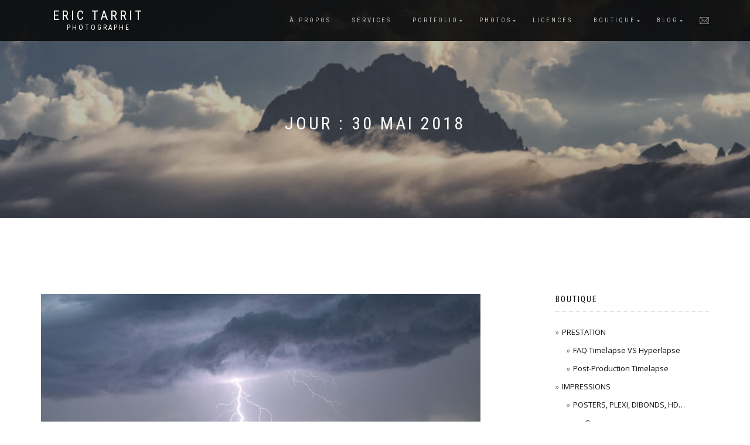

--- FILE ---
content_type: text/html; charset=UTF-8
request_url: https://www.e-motionpictures.fr/2018/05/30/
body_size: 9510
content:
<!DOCTYPE html>
<html lang="fr-FR">
<head>
<meta charset="UTF-8">
<meta name="viewport" content="width=device-width, initial-scale=1, maximum-scale=1">
<link rel="profile" href="http://gmpg.org/xfn/11">

<meta name='robots' content='noindex, follow' />
	<style>img:is([sizes="auto" i], [sizes^="auto," i]) { contain-intrinsic-size: 3000px 1500px }</style>
	
	<!-- This site is optimized with the Yoast SEO plugin v25.6 - https://yoast.com/wordpress/plugins/seo/ -->
	<title>2018-05-30 - Eric Tarrit</title>
	<meta property="og:locale" content="fr_FR" />
	<meta property="og:type" content="website" />
	<meta property="og:title" content="2018-05-30 - Eric Tarrit" />
	<meta property="og:url" content="https://www.e-motionpictures.fr/2018/05/30/" />
	<meta property="og:site_name" content="Eric Tarrit" />
	<meta name="twitter:card" content="summary_large_image" />
	<meta name="twitter:site" content="@EricTarrit" />
	<script type="application/ld+json" class="yoast-schema-graph">{"@context":"https://schema.org","@graph":[{"@type":"CollectionPage","@id":"https://www.e-motionpictures.fr/2018/05/30/","url":"https://www.e-motionpictures.fr/2018/05/30/","name":"2018-05-30 - Eric Tarrit","isPartOf":{"@id":"https://www.e-motionpictures.fr/#website"},"primaryImageOfPage":{"@id":"https://www.e-motionpictures.fr/2018/05/30/#primaryimage"},"image":{"@id":"https://www.e-motionpictures.fr/2018/05/30/#primaryimage"},"thumbnailUrl":"https://www.e-motionpictures.fr/wp-content/uploads/2018/05/Perseverance.jpg","breadcrumb":{"@id":"https://www.e-motionpictures.fr/2018/05/30/#breadcrumb"},"inLanguage":"fr-FR"},{"@type":"ImageObject","inLanguage":"fr-FR","@id":"https://www.e-motionpictures.fr/2018/05/30/#primaryimage","url":"https://www.e-motionpictures.fr/wp-content/uploads/2018/05/Perseverance.jpg","contentUrl":"https://www.e-motionpictures.fr/wp-content/uploads/2018/05/Perseverance.jpg","width":1280,"height":853,"caption":"Perseverance 1 - Foudroiement et pied de pluie - Chanas 27 mai 2018"},{"@type":"BreadcrumbList","@id":"https://www.e-motionpictures.fr/2018/05/30/#breadcrumb","itemListElement":[{"@type":"ListItem","position":1,"name":"Accueil","item":"https://www.e-motionpictures.fr/"},{"@type":"ListItem","position":2,"name":"Archives pour 2018-05-30"}]},{"@type":"WebSite","@id":"https://www.e-motionpictures.fr/#website","url":"https://www.e-motionpictures.fr/","name":"Eric Tarrit","description":"Photographe","publisher":{"@id":"https://www.e-motionpictures.fr/#organization"},"potentialAction":[{"@type":"SearchAction","target":{"@type":"EntryPoint","urlTemplate":"https://www.e-motionpictures.fr/?s={search_term_string}"},"query-input":{"@type":"PropertyValueSpecification","valueRequired":true,"valueName":"search_term_string"}}],"inLanguage":"fr-FR"},{"@type":"Organization","@id":"https://www.e-motionpictures.fr/#organization","name":"E-MotionPictures","url":"https://www.e-motionpictures.fr/","logo":{"@type":"ImageObject","inLanguage":"fr-FR","@id":"https://www.e-motionpictures.fr/#/schema/logo/image/","url":"https://www.e-motionpictures.fr/wp-content/uploads/2025/07/550px-Fond-Blanc-SITE.png","contentUrl":"https://www.e-motionpictures.fr/wp-content/uploads/2025/07/550px-Fond-Blanc-SITE.png","width":550,"height":546,"caption":"E-MotionPictures"},"image":{"@id":"https://www.e-motionpictures.fr/#/schema/logo/image/"},"sameAs":["https://www.facebook.com/EricTarrit","https://x.com/EricTarrit","https://www.instagram.com/erictarrit/","https://www.linkedin.com/in/erictarrit/"]}]}</script>
	<!-- / Yoast SEO plugin. -->


<link rel='dns-prefetch' href='//stats.wp.com' />
<link rel="alternate" type="application/rss+xml" title="Eric Tarrit &raquo; Flux" href="https://www.e-motionpictures.fr/feed/" />
<link rel="alternate" type="application/rss+xml" title="Eric Tarrit &raquo; Flux des commentaires" href="https://www.e-motionpictures.fr/comments/feed/" />
<link rel='stylesheet' id='wp-block-library-css' href='//www.e-motionpictures.fr/wp-includes/css/dist/block-library/style.min.css?ver=6.8.3' type='text/css' media='all' />
<style id='classic-theme-styles-inline-css' type='text/css'>
/*! This file is auto-generated */
.wp-block-button__link{color:#fff;background-color:#32373c;border-radius:9999px;box-shadow:none;text-decoration:none;padding:calc(.667em + 2px) calc(1.333em + 2px);font-size:1.125em}.wp-block-file__button{background:#32373c;color:#fff;text-decoration:none}
</style>
<link rel='stylesheet' id='mediaelement-css' href='//www.e-motionpictures.fr/wp-includes/js/mediaelement/mediaelementplayer-legacy.min.css?ver=4.2.17' type='text/css' media='all' />
<link rel='stylesheet' id='wp-mediaelement-css' href='//www.e-motionpictures.fr/wp-includes/js/mediaelement/wp-mediaelement.min.css?ver=6.8.3' type='text/css' media='all' />
<style id='jetpack-sharing-buttons-style-inline-css' type='text/css'>
.jetpack-sharing-buttons__services-list{display:flex;flex-direction:row;flex-wrap:wrap;gap:0;list-style-type:none;margin:5px;padding:0}.jetpack-sharing-buttons__services-list.has-small-icon-size{font-size:12px}.jetpack-sharing-buttons__services-list.has-normal-icon-size{font-size:16px}.jetpack-sharing-buttons__services-list.has-large-icon-size{font-size:24px}.jetpack-sharing-buttons__services-list.has-huge-icon-size{font-size:36px}@media print{.jetpack-sharing-buttons__services-list{display:none!important}}.editor-styles-wrapper .wp-block-jetpack-sharing-buttons{gap:0;padding-inline-start:0}ul.jetpack-sharing-buttons__services-list.has-background{padding:1.25em 2.375em}
</style>
<style id='global-styles-inline-css' type='text/css'>
:root{--wp--preset--aspect-ratio--square: 1;--wp--preset--aspect-ratio--4-3: 4/3;--wp--preset--aspect-ratio--3-4: 3/4;--wp--preset--aspect-ratio--3-2: 3/2;--wp--preset--aspect-ratio--2-3: 2/3;--wp--preset--aspect-ratio--16-9: 16/9;--wp--preset--aspect-ratio--9-16: 9/16;--wp--preset--color--black: #000000;--wp--preset--color--cyan-bluish-gray: #abb8c3;--wp--preset--color--white: #ffffff;--wp--preset--color--pale-pink: #f78da7;--wp--preset--color--vivid-red: #cf2e2e;--wp--preset--color--luminous-vivid-orange: #ff6900;--wp--preset--color--luminous-vivid-amber: #fcb900;--wp--preset--color--light-green-cyan: #7bdcb5;--wp--preset--color--vivid-green-cyan: #00d084;--wp--preset--color--pale-cyan-blue: #8ed1fc;--wp--preset--color--vivid-cyan-blue: #0693e3;--wp--preset--color--vivid-purple: #9b51e0;--wp--preset--gradient--vivid-cyan-blue-to-vivid-purple: linear-gradient(135deg,rgba(6,147,227,1) 0%,rgb(155,81,224) 100%);--wp--preset--gradient--light-green-cyan-to-vivid-green-cyan: linear-gradient(135deg,rgb(122,220,180) 0%,rgb(0,208,130) 100%);--wp--preset--gradient--luminous-vivid-amber-to-luminous-vivid-orange: linear-gradient(135deg,rgba(252,185,0,1) 0%,rgba(255,105,0,1) 100%);--wp--preset--gradient--luminous-vivid-orange-to-vivid-red: linear-gradient(135deg,rgba(255,105,0,1) 0%,rgb(207,46,46) 100%);--wp--preset--gradient--very-light-gray-to-cyan-bluish-gray: linear-gradient(135deg,rgb(238,238,238) 0%,rgb(169,184,195) 100%);--wp--preset--gradient--cool-to-warm-spectrum: linear-gradient(135deg,rgb(74,234,220) 0%,rgb(151,120,209) 20%,rgb(207,42,186) 40%,rgb(238,44,130) 60%,rgb(251,105,98) 80%,rgb(254,248,76) 100%);--wp--preset--gradient--blush-light-purple: linear-gradient(135deg,rgb(255,206,236) 0%,rgb(152,150,240) 100%);--wp--preset--gradient--blush-bordeaux: linear-gradient(135deg,rgb(254,205,165) 0%,rgb(254,45,45) 50%,rgb(107,0,62) 100%);--wp--preset--gradient--luminous-dusk: linear-gradient(135deg,rgb(255,203,112) 0%,rgb(199,81,192) 50%,rgb(65,88,208) 100%);--wp--preset--gradient--pale-ocean: linear-gradient(135deg,rgb(255,245,203) 0%,rgb(182,227,212) 50%,rgb(51,167,181) 100%);--wp--preset--gradient--electric-grass: linear-gradient(135deg,rgb(202,248,128) 0%,rgb(113,206,126) 100%);--wp--preset--gradient--midnight: linear-gradient(135deg,rgb(2,3,129) 0%,rgb(40,116,252) 100%);--wp--preset--font-size--small: 13px;--wp--preset--font-size--medium: 20px;--wp--preset--font-size--large: 36px;--wp--preset--font-size--x-large: 42px;--wp--preset--spacing--20: 0.44rem;--wp--preset--spacing--30: 0.67rem;--wp--preset--spacing--40: 1rem;--wp--preset--spacing--50: 1.5rem;--wp--preset--spacing--60: 2.25rem;--wp--preset--spacing--70: 3.38rem;--wp--preset--spacing--80: 5.06rem;--wp--preset--shadow--natural: 6px 6px 9px rgba(0, 0, 0, 0.2);--wp--preset--shadow--deep: 12px 12px 50px rgba(0, 0, 0, 0.4);--wp--preset--shadow--sharp: 6px 6px 0px rgba(0, 0, 0, 0.2);--wp--preset--shadow--outlined: 6px 6px 0px -3px rgba(255, 255, 255, 1), 6px 6px rgba(0, 0, 0, 1);--wp--preset--shadow--crisp: 6px 6px 0px rgba(0, 0, 0, 1);}:where(.is-layout-flex){gap: 0.5em;}:where(.is-layout-grid){gap: 0.5em;}body .is-layout-flex{display: flex;}.is-layout-flex{flex-wrap: wrap;align-items: center;}.is-layout-flex > :is(*, div){margin: 0;}body .is-layout-grid{display: grid;}.is-layout-grid > :is(*, div){margin: 0;}:where(.wp-block-columns.is-layout-flex){gap: 2em;}:where(.wp-block-columns.is-layout-grid){gap: 2em;}:where(.wp-block-post-template.is-layout-flex){gap: 1.25em;}:where(.wp-block-post-template.is-layout-grid){gap: 1.25em;}.has-black-color{color: var(--wp--preset--color--black) !important;}.has-cyan-bluish-gray-color{color: var(--wp--preset--color--cyan-bluish-gray) !important;}.has-white-color{color: var(--wp--preset--color--white) !important;}.has-pale-pink-color{color: var(--wp--preset--color--pale-pink) !important;}.has-vivid-red-color{color: var(--wp--preset--color--vivid-red) !important;}.has-luminous-vivid-orange-color{color: var(--wp--preset--color--luminous-vivid-orange) !important;}.has-luminous-vivid-amber-color{color: var(--wp--preset--color--luminous-vivid-amber) !important;}.has-light-green-cyan-color{color: var(--wp--preset--color--light-green-cyan) !important;}.has-vivid-green-cyan-color{color: var(--wp--preset--color--vivid-green-cyan) !important;}.has-pale-cyan-blue-color{color: var(--wp--preset--color--pale-cyan-blue) !important;}.has-vivid-cyan-blue-color{color: var(--wp--preset--color--vivid-cyan-blue) !important;}.has-vivid-purple-color{color: var(--wp--preset--color--vivid-purple) !important;}.has-black-background-color{background-color: var(--wp--preset--color--black) !important;}.has-cyan-bluish-gray-background-color{background-color: var(--wp--preset--color--cyan-bluish-gray) !important;}.has-white-background-color{background-color: var(--wp--preset--color--white) !important;}.has-pale-pink-background-color{background-color: var(--wp--preset--color--pale-pink) !important;}.has-vivid-red-background-color{background-color: var(--wp--preset--color--vivid-red) !important;}.has-luminous-vivid-orange-background-color{background-color: var(--wp--preset--color--luminous-vivid-orange) !important;}.has-luminous-vivid-amber-background-color{background-color: var(--wp--preset--color--luminous-vivid-amber) !important;}.has-light-green-cyan-background-color{background-color: var(--wp--preset--color--light-green-cyan) !important;}.has-vivid-green-cyan-background-color{background-color: var(--wp--preset--color--vivid-green-cyan) !important;}.has-pale-cyan-blue-background-color{background-color: var(--wp--preset--color--pale-cyan-blue) !important;}.has-vivid-cyan-blue-background-color{background-color: var(--wp--preset--color--vivid-cyan-blue) !important;}.has-vivid-purple-background-color{background-color: var(--wp--preset--color--vivid-purple) !important;}.has-black-border-color{border-color: var(--wp--preset--color--black) !important;}.has-cyan-bluish-gray-border-color{border-color: var(--wp--preset--color--cyan-bluish-gray) !important;}.has-white-border-color{border-color: var(--wp--preset--color--white) !important;}.has-pale-pink-border-color{border-color: var(--wp--preset--color--pale-pink) !important;}.has-vivid-red-border-color{border-color: var(--wp--preset--color--vivid-red) !important;}.has-luminous-vivid-orange-border-color{border-color: var(--wp--preset--color--luminous-vivid-orange) !important;}.has-luminous-vivid-amber-border-color{border-color: var(--wp--preset--color--luminous-vivid-amber) !important;}.has-light-green-cyan-border-color{border-color: var(--wp--preset--color--light-green-cyan) !important;}.has-vivid-green-cyan-border-color{border-color: var(--wp--preset--color--vivid-green-cyan) !important;}.has-pale-cyan-blue-border-color{border-color: var(--wp--preset--color--pale-cyan-blue) !important;}.has-vivid-cyan-blue-border-color{border-color: var(--wp--preset--color--vivid-cyan-blue) !important;}.has-vivid-purple-border-color{border-color: var(--wp--preset--color--vivid-purple) !important;}.has-vivid-cyan-blue-to-vivid-purple-gradient-background{background: var(--wp--preset--gradient--vivid-cyan-blue-to-vivid-purple) !important;}.has-light-green-cyan-to-vivid-green-cyan-gradient-background{background: var(--wp--preset--gradient--light-green-cyan-to-vivid-green-cyan) !important;}.has-luminous-vivid-amber-to-luminous-vivid-orange-gradient-background{background: var(--wp--preset--gradient--luminous-vivid-amber-to-luminous-vivid-orange) !important;}.has-luminous-vivid-orange-to-vivid-red-gradient-background{background: var(--wp--preset--gradient--luminous-vivid-orange-to-vivid-red) !important;}.has-very-light-gray-to-cyan-bluish-gray-gradient-background{background: var(--wp--preset--gradient--very-light-gray-to-cyan-bluish-gray) !important;}.has-cool-to-warm-spectrum-gradient-background{background: var(--wp--preset--gradient--cool-to-warm-spectrum) !important;}.has-blush-light-purple-gradient-background{background: var(--wp--preset--gradient--blush-light-purple) !important;}.has-blush-bordeaux-gradient-background{background: var(--wp--preset--gradient--blush-bordeaux) !important;}.has-luminous-dusk-gradient-background{background: var(--wp--preset--gradient--luminous-dusk) !important;}.has-pale-ocean-gradient-background{background: var(--wp--preset--gradient--pale-ocean) !important;}.has-electric-grass-gradient-background{background: var(--wp--preset--gradient--electric-grass) !important;}.has-midnight-gradient-background{background: var(--wp--preset--gradient--midnight) !important;}.has-small-font-size{font-size: var(--wp--preset--font-size--small) !important;}.has-medium-font-size{font-size: var(--wp--preset--font-size--medium) !important;}.has-large-font-size{font-size: var(--wp--preset--font-size--large) !important;}.has-x-large-font-size{font-size: var(--wp--preset--font-size--x-large) !important;}
:where(.wp-block-post-template.is-layout-flex){gap: 1.25em;}:where(.wp-block-post-template.is-layout-grid){gap: 1.25em;}
:where(.wp-block-columns.is-layout-flex){gap: 2em;}:where(.wp-block-columns.is-layout-grid){gap: 2em;}
:root :where(.wp-block-pullquote){font-size: 1.5em;line-height: 1.6;}
</style>
<link rel='stylesheet' id='lbwps-styles-css' href='//www.e-motionpictures.fr/wp-content/plugins/lightbox-photoswipe/assets/ps4/styles/default.css?ver=5.7.2' type='text/css' media='all' />
<link rel='stylesheet' id='parent-style-css' href='//www.e-motionpictures.fr/wp-content/themes/shop-isle/style.css?ver=6.8.3' type='text/css' media='all' />
<link rel='stylesheet' id='child-style-css' href='//www.e-motionpictures.fr/wp-content/themes/enfant-isle-store/style.css?ver=1.0' type='text/css' media='all' />
<link rel='stylesheet' id='bootstrap-css' href='//www.e-motionpictures.fr/wp-content/themes/shop-isle/assets/bootstrap/css/bootstrap.min.css?ver=20120208' type='text/css' media='all' />
<link rel='stylesheet' id='magnific-popup-css' href='//www.e-motionpictures.fr/wp-content/themes/shop-isle/assets/css/vendor/magnific-popup.min.css?ver=20120208' type='text/css' media='all' />
<link rel='stylesheet' id='flexslider-css' href='//www.e-motionpictures.fr/wp-content/themes/shop-isle/assets/css/vendor/flexslider.min.css?ver=20120208' type='text/css' media='all' />
<link rel='stylesheet' id='owl-carousel-css' href='//www.e-motionpictures.fr/wp-content/themes/shop-isle/assets/css/vendor/owl.carousel.min.css?ver=2.1.7' type='text/css' media='all' />
<link rel='stylesheet' id='shop-isle-animate-css' href='//www.e-motionpictures.fr/wp-content/themes/shop-isle/assets/css/vendor/animate.min.css?ver=20120208' type='text/css' media='all' />
<link rel='stylesheet' id='shop-isle-main-style-css' href='//www.e-motionpictures.fr/wp-content/themes/shop-isle/assets/css/style.min.css?ver=1.1.62' type='text/css' media='all' />
<link rel='stylesheet' id='shop-isle-style-css' href='//www.e-motionpictures.fr/wp-content/themes/enfant-isle-store/style.css?ver=1.1.62' type='text/css' media='all' />
<!--n2css--><!--n2js--><script type="text/javascript" src="//www.e-motionpictures.fr/wp-includes/js/jquery/jquery.min.js?ver=3.7.1" id="jquery-core-js"></script>
<script type="text/javascript" src="//www.e-motionpictures.fr/wp-includes/js/jquery/jquery-migrate.min.js?ver=3.4.1" id="jquery-migrate-js"></script>
<link rel="https://api.w.org/" href="https://www.e-motionpictures.fr/wp-json/" /><link rel="EditURI" type="application/rsd+xml" title="RSD" href="https://www.e-motionpictures.fr/xmlrpc.php?rsd" />
<meta name="generator" content="WordPress 6.8.3" />

		<!-- GA Google Analytics @ https://m0n.co/ga -->
		<script async src="https://www.googletagmanager.com/gtag/js?id=G-74HE84S6K0"></script>
		<script>
			window.dataLayer = window.dataLayer || [];
			function gtag(){dataLayer.push(arguments);}
			gtag('js', new Date());
			gtag('config', 'G-74HE84S6K0');
		</script>

		<style>img#wpstats{display:none}</style>
		<style id="shop_isle_customizr_pallete" type="text/css">.shop_isle_footer_sidebar, .woocommerce-Tabs-panel { background-color: #ffffff; }.module.module-video { padding: 130px 0px; }.shop_isle_header_title h1 a, .shop_isle_header_title h2 a { color: #ffffff; }</style><style type="text/css" id="custom-background-css">
body.custom-background { background-color: #ffffff; }
</style>
	<link rel="icon" href="https://www.e-motionpictures.fr/wp-content/uploads/2025/04/cropped-Fond-Noir-SITE-copie-4-32x32.png" sizes="32x32" />
<link rel="icon" href="https://www.e-motionpictures.fr/wp-content/uploads/2025/04/cropped-Fond-Noir-SITE-copie-4-192x192.png" sizes="192x192" />
<link rel="apple-touch-icon" href="https://www.e-motionpictures.fr/wp-content/uploads/2025/04/cropped-Fond-Noir-SITE-copie-4-180x180.png" />
<meta name="msapplication-TileImage" content="https://www.e-motionpictures.fr/wp-content/uploads/2025/04/cropped-Fond-Noir-SITE-copie-4-270x270.png" />
		<style type="text/css" id="wp-custom-css">
			.page-id-16206 .page-header-module.module.bg-dark,
.page-id-569 .page-header-module.module.bg-dark {
    display: none !important;
}
div.n2-ss-slider, div.n2-ss-slider-2 { 
    height: 100svh !important;
}

/* Cacher article proteger par mdp */
.post-password-required {
  display: none !important;
}

/* OU */
.password-protected {
  display: none !important;
}

/* Masquer articles protégés partout */
.post-password-required,
.status-password-protected,
.password-protected {
    display: none !important;
}

/* Masquer dans les widgets récents */
.widget_recent_entries .post-password-required,
.widget_recent_comments .post-password-required {
    display: none !important;
}

/* Masquer dans les résultats de recherche */
.search-results .post-password-required {
    display: none !important;
}




		</style>
		</head>
<body class="archive date custom-background wp-theme-shop-isle wp-child-theme-enfant-isle-store no-wc-breadcrumb">

	
	<!-- Preloader -->
	
	<header class="header ">
			<!-- Navigation start -->
		<nav class="navbar navbar-custom navbar-fixed-top " role="navigation">

		<div class="container">
		<div class="header-container">

		<div class="navbar-header">
		<div class="shop_isle_header_title"><div class="shop-isle-header-title-inner"><p class="site-title"><a href="https://www.e-motionpictures.fr/" title="Eric Tarrit" rel="home">Eric Tarrit</a></p><p class="site-description"><a href="https://www.e-motionpictures.fr/" title="Photographe" rel="home">Photographe</a></p></div></div>
						<div type="button" class="navbar-toggle" data-toggle="collapse" data-target="#custom-collapse">
							<span class="sr-only">Déplier la navigation</span>
							<span class="icon-bar"></span>
							<span class="icon-bar"></span>
							<span class="icon-bar"></span>
						</div>
					</div>

					<div class="header-menu-wrap">
						<div class="collapse navbar-collapse" id="custom-collapse">

							<ul id="menu-menu-2025" class="nav navbar-nav navbar-right"><li id="menu-item-16325" class="menu-item menu-item-type-post_type menu-item-object-page menu-item-16325"><a href="https://www.e-motionpictures.fr/a-propos/">À Propos</a></li>
<li id="menu-item-16334" class="menu-item menu-item-type-post_type menu-item-object-page menu-item-16334"><a href="https://www.e-motionpictures.fr/photographe-timelapse-auvergne/">Services</a></li>
<li id="menu-item-16303" class="menu-item menu-item-type-taxonomy menu-item-object-category menu-item-has-children menu-item-16303"><a href="https://www.e-motionpictures.fr/category/productions/">Portfolio</a>
<ul class="sub-menu">
	<li id="menu-item-16677" class="menu-item menu-item-type-post_type menu-item-object-post menu-item-16677"><a href="https://www.e-motionpictures.fr/hyperlapse-marche-noel-place-de-jaude/">Hyperlapse Marché de Noël Place de Jaude</a></li>
	<li id="menu-item-16392" class="menu-item menu-item-type-post_type menu-item-object-post menu-item-16392"><a href="https://www.e-motionpictures.fr/clermont-ferrand-stopmotion-matchcut/">Clermont Ferrand | Matchcut</a></li>
	<li id="menu-item-16304" class="menu-item menu-item-type-post_type menu-item-object-post menu-item-16304"><a href="https://www.e-motionpictures.fr/lyon-lumens/">Lyon en Hyperlapse</a></li>
	<li id="menu-item-16305" class="menu-item menu-item-type-post_type menu-item-object-post menu-item-16305"><a href="https://www.e-motionpictures.fr/feu-dartifice-14-juillet-2017-a-lyon-timelapse/">14 Juillet à Lyon en TimeLapse</a></li>
	<li id="menu-item-16306" class="menu-item menu-item-type-post_type menu-item-object-post menu-item-16306"><a href="https://www.e-motionpictures.fr/hyperlapse-clermont-ferrand-perception/">Clermont-Ferrand en Hyperlapse</a></li>
	<li id="menu-item-16307" class="menu-item menu-item-type-post_type menu-item-object-post menu-item-16307"><a href="https://www.e-motionpictures.fr/lauvergne-en-automne/">L’Auvergne en Automne</a></li>
	<li id="menu-item-16308" class="menu-item menu-item-type-post_type menu-item-object-post menu-item-16308"><a href="https://www.e-motionpictures.fr/lauvergne-en-ete/">L’Auvergne en Été</a></li>
	<li id="menu-item-16309" class="menu-item menu-item-type-post_type menu-item-object-post menu-item-16309"><a href="https://www.e-motionpictures.fr/lauvergne-au-printemps/">L’Auvergne au Printemps</a></li>
	<li id="menu-item-16310" class="menu-item menu-item-type-post_type menu-item-object-post menu-item-16310"><a href="https://www.e-motionpictures.fr/lauvergne-en-hiver/">L’Auvergne en Hiver</a></li>
</ul>
</li>
<li id="menu-item-16335" class="menu-item menu-item-type-custom menu-item-object-custom menu-item-has-children menu-item-16335"><a href="https://www.e-motionpictures.fr/galeries-photo/">Photos</a>
<ul class="sub-menu">
	<li id="menu-item-16320" class="menu-item menu-item-type-post_type menu-item-object-page menu-item-16320"><a href="https://www.e-motionpictures.fr/galeries-photo/orages/">Orages</a></li>
	<li id="menu-item-16322" class="menu-item menu-item-type-post_type menu-item-object-page menu-item-16322"><a href="https://www.e-motionpictures.fr/galeries-photo/paysages-ephemeres/">Nature Éphémère</a></li>
	<li id="menu-item-16319" class="menu-item menu-item-type-post_type menu-item-object-page menu-item-16319"><a href="https://www.e-motionpictures.fr/galeries-photo/villes/">Villes</a></li>
	<li id="menu-item-16321" class="menu-item menu-item-type-post_type menu-item-object-page menu-item-16321"><a href="https://www.e-motionpictures.fr/galeries-photo/panoramiques/">Panoramiques</a></li>
	<li id="menu-item-16323" class="menu-item menu-item-type-post_type menu-item-object-page menu-item-16323"><a href="https://www.e-motionpictures.fr/galeries-photo/urbex-explorations-urbaines/">Urbex</a></li>
</ul>
</li>
<li id="menu-item-16300" class="menu-item menu-item-type-post_type menu-item-object-page menu-item-16300"><a href="https://www.e-motionpictures.fr/cession-de-droits/">Licences</a></li>
<li id="menu-item-16326" class="menu-item menu-item-type-custom menu-item-object-custom menu-item-has-children menu-item-16326"><a href="https://store.e-motionpictures.fr/">Boutique</a>
<ul class="sub-menu">
	<li id="menu-item-16327" class="menu-item menu-item-type-custom menu-item-object-custom menu-item-16327"><a href="https://store.e-motionpictures.fr/categorie-produit/prestations/">Prestation</a></li>
	<li id="menu-item-16328" class="menu-item menu-item-type-custom menu-item-object-custom menu-item-16328"><a href="https://store.e-motionpictures.fr/categorie-produit/posters-dibonds-plexi/orages-posters-dibonds-plexi/">Tirages : Orages</a></li>
	<li id="menu-item-16329" class="menu-item menu-item-type-custom menu-item-object-custom menu-item-16329"><a href="https://store.e-motionpictures.fr/categorie-produit/posters-dibonds-plexi/tableau-photo-de-lauvergne/">Tirages : Auvergne</a></li>
	<li id="menu-item-16330" class="menu-item menu-item-type-custom menu-item-object-custom menu-item-16330"><a href="https://store.e-motionpictures.fr/categorie-produit/posters-dibonds-plexi/tableau-photo-des-alpes/">Tirages : Alpes</a></li>
	<li id="menu-item-16331" class="menu-item menu-item-type-custom menu-item-object-custom menu-item-16331"><a href="https://store.e-motionpictures.fr/categorie-produit/posters-dibonds-plexi/panoramiques/">Tirages : Panoramique</a></li>
	<li id="menu-item-16332" class="menu-item menu-item-type-custom menu-item-object-custom menu-item-16332"><a href="https://store.e-motionpictures.fr/categorie-produit/posters-dibonds-plexi/posters-dibonds-plexi-villes/">Tirages : Villes</a></li>
	<li id="menu-item-16333" class="menu-item menu-item-type-custom menu-item-object-custom menu-item-16333"><a href="https://store.e-motionpictures.fr/categorie-produit/destockage/">Destockage</a></li>
</ul>
</li>
<li id="menu-item-16324" class="menu-item menu-item-type-post_type menu-item-object-page current_page_parent menu-item-has-children menu-item-16324"><a href="https://www.e-motionpictures.fr/blog-dun-photographe/">Blog</a>
<ul class="sub-menu">
	<li id="menu-item-16312" class="menu-item menu-item-type-post_type menu-item-object-post menu-item-16312"><a href="https://www.e-motionpictures.fr/lyon-sous-la-neige/">Lyon sous la neige</a></li>
	<li id="menu-item-16314" class="menu-item menu-item-type-post_type menu-item-object-post menu-item-16314"><a href="https://www.e-motionpictures.fr/orage-en-isere-27-mai-2018/">Orage en Isère – 27 mai 2018</a></li>
	<li id="menu-item-16315" class="menu-item menu-item-type-post_type menu-item-object-post menu-item-16315"><a href="https://www.e-motionpictures.fr/orages-du-13-au-15-juin-2017/">Orages du 13 au 15 juin 2017</a></li>
	<li id="menu-item-16316" class="menu-item menu-item-type-post_type menu-item-object-post menu-item-16316"><a href="https://www.e-motionpictures.fr/orages-du-27-et-28-juin-entre-allier-et-isere/">Orages du 27 et 28 juin entre Allier et Isère</a></li>
	<li id="menu-item-16317" class="menu-item menu-item-type-post_type menu-item-object-post menu-item-16317"><a href="https://www.e-motionpictures.fr/sanatorium-chm/">Sanatorium CHM</a></li>
	<li id="menu-item-16313" class="menu-item menu-item-type-post_type menu-item-object-post menu-item-16313"><a href="https://www.e-motionpictures.fr/mon-materiel-photo-et-kit-pour-debuter-chez-canon/">Mon Matériel Photo et Kit débutant chez Canon (Maj 09/07/2021)</a></li>
</ul>
</li>
<li id="menu-item-16302" class="menu-item menu-item-type-custom menu-item-object-custom menu-item-16302"><a href="http://www.e-motionpictures.fr/contact"><img class="alignnone wp-image-13902 size-full" src="//www.e-motionpictures.fr/wp-content/uploads/2017/08/email-symbol.png" alt="" width="16" height="16"></a></li>
</ul>
						</div>
					</div>

					
				</div>
			</div>

		</nav>
		<!-- Navigation end -->
		
	
	</header>

<!-- Wrapper start -->
<div class="main">

	<!-- Header section start -->
	<section class="page-header-module module bg-dark" data-background="https://store.e-motionpictures.fr/wp-content/uploads/sites/12/2017/11/cropped-Accueil-Store.jpg">	<div class="container">

		<div class="row">

			<div class="col-sm-6 col-sm-offset-3">

				<h1 class="module-title font-alt">Jour : <span>30 mai 2018</span></h1>

				
			</div><!-- .col-sm-6 col-sm-offset-3 -->

		</div><!-- .row -->

	</div><!-- .container -->

	</section><!-- .module -->	<!-- Header section end -->

			<section class="page-module-content module">
		<div class="container">

			<div class="row">

				<!-- Content column start -->
				<div class="col-sm-8 shop-isle-page-content">
											<div id="post-14644" class="post post-14644 type-post status-publish format-standard has-post-thumbnail hentry category-orages">

							<div class="post-thumbnail"><a href="https://www.e-motionpictures.fr/orage-en-isere-27-mai-2018/"><img width="750" height="500" src="https://www.e-motionpictures.fr/wp-content/uploads/2018/05/Perseverance-750x500.jpg" class="attachment-shop_isle_blog_image_size size-shop_isle_blog_image_size wp-post-image" alt="" decoding="async" fetchpriority="high" srcset="https://www.e-motionpictures.fr/wp-content/uploads/2018/05/Perseverance-750x500.jpg 750w, https://www.e-motionpictures.fr/wp-content/uploads/2018/05/Perseverance-555x370.jpg 555w, https://www.e-motionpictures.fr/wp-content/uploads/2018/05/Perseverance-150x100.jpg 150w, https://www.e-motionpictures.fr/wp-content/uploads/2018/05/Perseverance-300x200.jpg 300w, https://www.e-motionpictures.fr/wp-content/uploads/2018/05/Perseverance-768x512.jpg 768w, https://www.e-motionpictures.fr/wp-content/uploads/2018/05/Perseverance-272x182.jpg 272w, https://www.e-motionpictures.fr/wp-content/uploads/2018/05/Perseverance.jpg 1280w" sizes="(max-width: 750px) 100vw, 750px" /></a></div>
							<div class="post-header font-alt">
								<h2 class="post-title entry-title"><a href="https://www.e-motionpictures.fr/orage-en-isere-27-mai-2018/">Orage en Isère &#8211; 27 mai 2018</a></h2>
								<div class="post-meta">
									Par<a href="https://www.e-motionpictures.fr/author/admin/" class="author vcard"><span class="fn">Eric Tarrit</span></a> | <a href="https://www.e-motionpictures.fr/2018/05/30/" rel="bookmark"><time class="entry-date published updated date" datetime="2018-05-30T19:29:33+02:00">2018-05-30</time></a> | <a href="https://www.e-motionpictures.fr/orage-en-isere-27-mai-2018/#respond">0 Commentaires</a> | <a href="https://www.e-motionpictures.fr/category/orages/" title="Voir tout les articles dans Orages">Orages</a>
									</div>
									</div>

									<div class="post-entry entry-content">
									<p>Orage du 27 Mai en Isère &nbsp; Persévérance, souvent, avec les orages c&rsquo;est ce qui fini par payer un jour ou l&rsquo;autre, j’étais loin de me douter que ça serai sur cette traque&#8230;  &nbsp; Après une semaine a louper toutes les occasions de sorties orageuses a cause d&rsquo;un capteur sale, d&rsquo;un livreur de la poste [&hellip;]</p>
									</div>

									<div class="post-more"><a href="https://www.e-motionpictures.fr/orage-en-isere-27-mai-2018/" class="more-link">Lire la suite</a></div>
								</div>
								
					<!-- Pagination start-->
					<div class="pagination font-alt">
																		</div>
						<!-- Pagination end -->
						</div>
						<!-- Content column end -->

						<!-- Sidebar column start -->
						<div class="col-sm-4 col-md-3 col-md-offset-1 sidebar">

						
<aside id="secondary" class="widget-area" role="complementary">
	<div id="nav_menu-3" class="widget widget_nav_menu"><h3 class="widget-title">Boutique</h3><div class="menu-boutique-container"><ul id="menu-boutique" class="menu"><li id="menu-item-14590" class="menu-item menu-item-type-custom menu-item-object-custom menu-item-has-children menu-item-14590"><a href="https://store.e-motionpictures.fr/categorie-produit/prestations/">PRESTATION</a>
<ul class="sub-menu">
	<li id="menu-item-14601" class="menu-item menu-item-type-custom menu-item-object-custom menu-item-14601"><a href="https://store.e-motionpictures.fr/boutique/prestations/faq-timelapse-hyperlapse/">FAQ Timelapse VS Hyperlapse</a></li>
	<li id="menu-item-14602" class="menu-item menu-item-type-custom menu-item-object-custom menu-item-14602"><a href="https://store.e-motionpictures.fr/boutique/prestations/post-production-timelapse/">Post-Production Timelapse</a></li>
</ul>
</li>
<li id="menu-item-14581" class="menu-item menu-item-type-custom menu-item-object-custom menu-item-has-children menu-item-14581"><a href="https://store.e-motionpictures.fr/">IMPRESSIONS</a>
<ul class="sub-menu">
	<li id="menu-item-14587" class="menu-item menu-item-type-custom menu-item-object-custom menu-item-has-children menu-item-14587"><a href="https://store.e-motionpictures.fr/categorie-produit/posters-dibonds-plexi/">POSTERS, PLEXI, DIBONDS, HD&#8230;</a>
	<ul class="sub-menu">
		<li id="menu-item-14958" class="menu-item menu-item-type-custom menu-item-object-custom menu-item-14958"><a href="https://store.e-motionpictures.fr/categorie-produit/posters-dibonds-plexi/orages-posters-dibonds-plexi/">Orages</a></li>
		<li id="menu-item-14600" class="menu-item menu-item-type-custom menu-item-object-custom menu-item-14600"><a href="https://store.e-motionpictures.fr/categorie-produit/posters-dibonds-plexi/tableau-photo-de-lauvergne/">Auvergne</a></li>
		<li id="menu-item-14957" class="menu-item menu-item-type-custom menu-item-object-custom menu-item-14957"><a href="https://store.e-motionpictures.fr/categorie-produit/posters-dibonds-plexi/panoramiques/">Panoramiques</a></li>
		<li id="menu-item-15968" class="menu-item menu-item-type-custom menu-item-object-custom menu-item-15968"><a href="https://store.e-motionpictures.fr/categorie-produit/posters-dibonds-plexi/tableau-photo-de-lauvergne/">Alpes</a></li>
		<li id="menu-item-14598" class="menu-item menu-item-type-custom menu-item-object-custom menu-item-14598"><a href="https://store.e-motionpictures.fr/categorie-produit/posters-dibonds-plexi/posters-dibonds-plexi-villes/">Villes</a></li>
	</ul>
</li>
</ul>
</li>
</ul></div></div></aside><!-- #secondary -->

						</div>
						<!-- Sidebar column end -->

					</div><!-- .row -->

				</div>
			</section>
			<!-- Blog standar end -->

			
	
	</div><div class="bottom-page-wrap">		<!-- Widgets start -->

		
		<div style="display: none"></div>		<!-- Footer start -->
		<footer class="footer bg-dark">
			<!-- Divider -->
			<hr class="divider-d">
			<!-- Divider -->
			<div class="container">

				<div class="row">

					<div class="col-sm-6"><p class="copyright font-alt">© Eric Tarrit - Tous droits réservés</p></div><div class="col-sm-6"><div class="footer-social-links"><a href="https://store.e-motionpictures.fr/conditions-generales-dutilisation-de-vente/" target="_blank"><span class="icon_document_alt"></span></a><a href="https://store.e-motionpictures.fr/mentions-legales" target="_blank"><span class="icon_error-oct_alt"></span></a><a href="https://www.e-motionpictures.fr/contact" target="_blank"><span class="icon_mail_alt"></span></a></div></div>				</div><!-- .row -->

			</div>
		</footer>
		<!-- Footer end -->
		</div><!-- .bottom-page-wrap -->
	</div>
	<!-- Wrapper end -->
	<!-- Scroll-up -->
	<div class="scroll-up">
		<a href="#totop"><i class="arrow_carrot-2up"></i></a>
	</div>

	
<script type="speculationrules">
{"prefetch":[{"source":"document","where":{"and":[{"href_matches":"\/*"},{"not":{"href_matches":["\/wp-*.php","\/wp-admin\/*","\/wp-content\/uploads\/*","\/wp-content\/*","\/wp-content\/plugins\/*","\/wp-content\/themes\/enfant-isle-store\/*","\/wp-content\/themes\/shop-isle\/*","\/*\\?(.+)"]}},{"not":{"selector_matches":"a[rel~=\"nofollow\"]"}},{"not":{"selector_matches":".no-prefetch, .no-prefetch a"}}]},"eagerness":"conservative"}]}
</script>
<div class="pswp" tabindex="-1" role="dialog" aria-hidden="true">
    <div class="pswp__bg"></div>
    <div class="pswp__scroll-wrap">
        <div class="pswp__container">
            <div class="pswp__item"></div>
            <div class="pswp__item"></div>
            <div class="pswp__item"></div>
        </div>
        <div class="pswp__ui pswp__ui--hidden">
            <div class="pswp__top-bar">
                <div class="pswp__counter"></div>
                <button class="pswp__button pswp__button--close wp-dark-mode-ignore" title="Fermer [Esc]"></button>
                <button class="pswp__button pswp__button--share wp-dark-mode-ignore" title="Partager"></button>
                <button class="pswp__button pswp__button--fs wp-dark-mode-ignore" title="Passer en plein écran [F]"></button>
                <button class="pswp__button pswp__button--zoom wp-dark-mode-ignore" title="Zoom avant/arrière"></button>
                <div class="pswp__preloader">
                    <div class="pswp__preloader__icn">
                        <div class="pswp__preloader__cut">
                            <div class="pswp__preloader__donut"></div>
                        </div>
                    </div>
                </div>
            </div>
            <div class="pswp__share-modal pswp__share-modal--hidden pswp__single-tap">
                <div class="pswp__share-tooltip">
                </div>
            </div>
            <button class="pswp__button pswp__button--arrow--left wp-dark-mode-ignore" title="Précédent [←]"></button>
            <button class="pswp__button pswp__button--arrow--right wp-dark-mode-ignore" title="Suivant [→]"></button>
            <div class="pswp__caption">
                <div class="pswp__caption__center"></div>
            </div>
        </div>
    </div>
</div>
<script type="text/javascript" id="lbwps-js-extra">
/* <![CDATA[ */
var lbwpsOptions = {"label_facebook":"Partager sur Facebook","label_twitter":"Tweet","label_pinterest":"\u00c9pinglez-le","label_download":"T\u00e9l\u00e9charger l'image","label_copyurl":"Copier l'URL de l'image","label_ui_close":"Fermer [Esc]","label_ui_zoom":"Zoom","label_ui_prev":"Pr\u00e9c\u00e9dent [\u2190]","label_ui_next":"Suivant [\u2192]","label_ui_error":"L'image ne peut pas \u00eatre charg\u00e9e","label_ui_fullscreen":"Passer en plein \u00e9cran [F]","share_facebook":"1","share_twitter":"1","share_pinterest":"1","share_download":"0","share_direct":"0","share_copyurl":"1","close_on_drag":"1","history":"1","show_counter":"1","show_fullscreen":"1","show_zoom":"1","show_caption":"1","loop":"1","pinchtoclose":"1","taptotoggle":"1","close_on_click":"1","fulldesktop":"0","use_alt":"0","usecaption":"1","desktop_slider":"1","share_custom_label":"e-motionpictures","share_custom_link":"{{raw_image_url}}","wheelmode":"switch","spacing":"12","idletime":"3000","hide_scrollbars":"1","caption_type":"auto","bg_opacity":"100","padding_left":"0","padding_top":"0","padding_right":"0","padding_bottom":"0"};
/* ]]> */
</script>
<script type="text/javascript" src="//www.e-motionpictures.fr/wp-content/plugins/lightbox-photoswipe/assets/ps4/scripts.js?ver=5.7.2" id="lbwps-js"></script>
<script type="text/javascript" src="//www.e-motionpictures.fr/wp-content/themes/shop-isle/assets/bootstrap/js/bootstrap.min.js?ver=20120208" id="bootstrap-js-js"></script>
<script type="text/javascript" src="//www.e-motionpictures.fr/wp-content/themes/shop-isle/assets/js/vendor/jquery.mb.YTPlayer.min.js?ver=20120208" id="jquery-mb-YTPlayer-js"></script>
<script type="text/javascript" src="//www.e-motionpictures.fr/wp-content/themes/shop-isle/assets/js/vendor/jqBootstrapValidation.min.js?ver=20120208" id="jqBootstrapValidation-js"></script>
<script type="text/javascript" src="//www.e-motionpictures.fr/wp-content/themes/shop-isle/assets/js/vendor/jquery.flexslider-min.js?ver=20120208" id="flexslider-js"></script>
<script type="text/javascript" src="//www.e-motionpictures.fr/wp-content/themes/shop-isle/assets/js/vendor/jquery.magnific-popup.min.js?ver=20120208" id="magnific-popup-js"></script>
<script type="text/javascript" src="//www.e-motionpictures.fr/wp-content/plugins/siteorigin-panels/js/lib/jquery.fitvids.min.js?ver=2.33.1" id="fitvids-js"></script>
<script type="text/javascript" src="//www.e-motionpictures.fr/wp-content/themes/shop-isle/assets/js/vendor/smoothscroll.min.js?ver=20120208" id="smoothscroll-js"></script>
<script type="text/javascript" src="//www.e-motionpictures.fr/wp-content/themes/shop-isle/assets/js/vendor/owl.carousel.min.js?ver=2.1.8" id="owl-carousel-js-js"></script>
<script type="text/javascript" src="//www.e-motionpictures.fr/wp-content/themes/shop-isle/assets/js/custom.min.js?ver=20180411" id="shop-isle-custom-js"></script>
<script type="text/javascript" src="//www.e-motionpictures.fr/wp-content/themes/shop-isle/js/navigation.min.js?ver=20120208" id="shop-isle-navigation-js"></script>
<script type="text/javascript" src="//www.e-motionpictures.fr/wp-content/themes/shop-isle/js/skip-link-focus-fix.min.js?ver=20130118" id="shop-isle-skip-link-focus-fix-js"></script>
<script type="text/javascript" id="no-right-click-images-admin-js-extra">
/* <![CDATA[ */
var nrci_opts = {"gesture":"1","drag":"1","touch":"0","admin":"0"};
/* ]]> */
</script>
<script type="text/javascript" src="//www.e-motionpictures.fr/wp-content/plugins/no-right-click-images-plugin/js/no-right-click-images-frontend.js?ver=4.0" id="no-right-click-images-admin-js"></script>
<script type="text/javascript" id="q2w3_fixed_widget-js-extra">
/* <![CDATA[ */
var q2w3_sidebar_options = [{"sidebar":"sidebar-1","use_sticky_position":false,"margin_top":80,"margin_bottom":500,"stop_elements_selectors":"","screen_max_width":0,"screen_max_height":0,"widgets":["#nav_menu-3"]}];
/* ]]> */
</script>
<script type="text/javascript" src="//www.e-motionpictures.fr/wp-content/plugins/q2w3-fixed-widget/js/frontend.min.js?ver=6.2.3" id="q2w3_fixed_widget-js"></script>
<script type="text/javascript" id="jetpack-stats-js-before">
/* <![CDATA[ */
_stq = window._stq || [];
_stq.push([ "view", JSON.parse("{\"v\":\"ext\",\"blog\":\"119983451\",\"post\":\"0\",\"tz\":\"1\",\"srv\":\"www.e-motionpictures.fr\",\"arch_date\":\"2018\\\/05\\\/30\",\"arch_results\":\"1\",\"j\":\"1:14.9.1\"}") ]);
_stq.push([ "clickTrackerInit", "119983451", "0" ]);
/* ]]> */
</script>
<script type="text/javascript" src="//stats.wp.com/e-202604.js" id="jetpack-stats-js" defer="defer" data-wp-strategy="defer"></script>
<style id="shop_isle_footer_css" type="text/css">
		.wr-megamenu-container.bg-tr {
			background: transparent !important;
		}
		.wr-megamenu-container ul.wr-mega-menu ul.sub-menu,
		.wr-megamenu-inner {
		    background: rgba(10, 10, 10, .9) !important;
		    color: #fff !important;
		}
		
		@media (max-width: 768px) {
			.navbar-fixed-top .navbar-collapse {
				background: rgba(10, 10, 10, .9) !important;
			}
		}
	</style>
</body>
</html>
